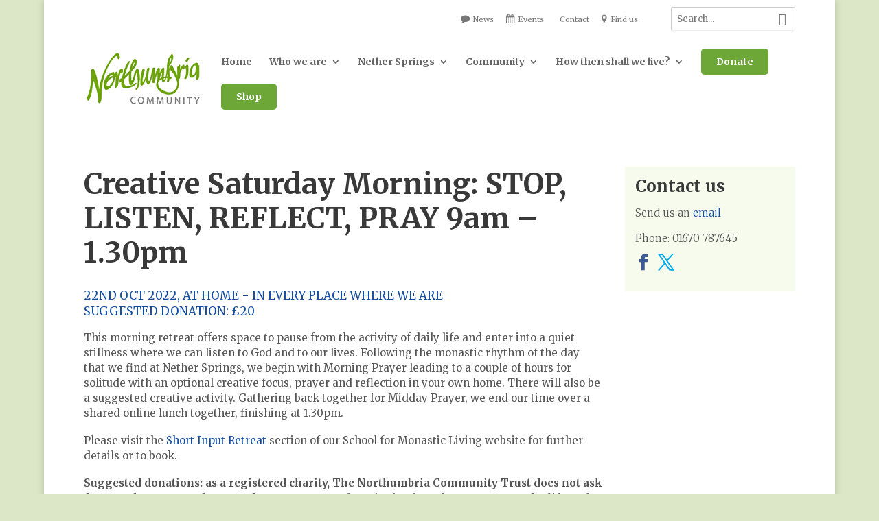

--- FILE ---
content_type: text/css
request_url: https://www.northumbriacommunity.org/wp-content/themes/northumbriacommunity-2018/style.css?ver=4.26.1
body_size: 4057
content:
/*
 Theme Name:     Northumbria Community 2018
 Description:    Divi Child Theme
 Author:         Consilience
 Author URI:     https://www.consil.co.uk/
 Template:       Divi
 Version:        1.0.0
*/

body * {
    font-family: "Merriweather", georgia, serif;
}

h1 {
    font: bold 28px/1.2em "Merriweather", arial, sans-serif;
    color: #393939;
}

h1 a:hover, h2 a:hover, h3 a:hover, h4 a:hover, h5 a:hover, h6 a:hover {
    text-decoration: underline !important;
}

h2 {
    font: bold 24px/1.2em 'Merriweather', arial, sans-serif;
    color: #393939;
}
h3 { font:bold 20px/1.2em 'Merriweather', arial, sans-serif;color:#393939; }
h4 {
    font: bold 16px/1.2em 'Merriweather', arial, sans-serif;
    color: #393939;
}

.post-more a:hover, .post-meta a:hover, .post p.tags a:hover {
    text-decoration: underline;
    color: red;
}

.fl {
    float: left;
}

.fr {
    float: right;
}

#content-area a {
    color: #144c9f !important;
}

#maintitle h1 {
    font-size: 2.8em;
    letter-spacing: -1px;
    color: #144c9f;
}

#maintitle p {
    color: #777;
    font-size: 1.4em;
}

.searchform {
    display: inline-block;
    margin-left: 45px;
	border-color: #ccc #efefef #efefef #ccc;
    border-width: 1px;
    border-style: solid;
    border-radius: 3px;
    -moz-border-radius: 3px;
    -webkit-border-radius: 3px;
}

.searchform input.s, #searchform input#s {
    padding: 8px;
    width: 85%;
    margin: 0;
    border: none;
    background: none;
    color: #777;
}

.icon-search:before {
    font-family: Dashicons;
    content: "\f179";
    font-size: 18px;
    vertical-align: middle;
}

.et_boxed_layout #page-container .et_pb_row {
    width: 96%;
}

#maintitle p a {
    font-size: 0.9em;
    font-weight: 900;
    color: #333 !important;
}

/* Default icon styles */

[class^="icon-"], [class*=" icon-"] {
    font-weight: normal;
    font-style: normal;
    text-decoration: inherit;
    -webkit-font-smoothing: antialiased;
    display: inline;
    width: auto;
    height: auto;
    line-height: normal;
    vertical-align: baseline;
    background-image: none;
    background-position: 0% 0%;
    background-repeat: repeat;
    margin-top: 0;
}

/* Load in custom nc icon set */
@font-face {
    font-family: 'nc-icons';
    src:url('fonts/nc-icons.eot');
    src:url('fonts/nc-icons.eot?#iefix') format('embedded-opentype'),
        url('fonts/nc-icons.woff') format('woff'),
        url('fonts/nc-icons.ttf') format('truetype'),
        url('fonts/nc-icons.svg#nc-icons') format('svg');
    font-weight: normal;
    font-style: normal;
}

/* Use the following CSS code if you want to use data attributes for inserting your icons */
.more [data-icon]:after {
    font-family: 'nc-icons';
    content: attr(data-icon);
    speak: none;
    font-weight: normal;
    font-variant: normal;
    text-transform: none;
    line-height: 1;
    -webkit-font-smoothing: antialiased;
        color:#6DA738  !important;
        margin-left:5px;
        font-size:1.2em;
}

.nc-icon {
    font-family: 'nc-icons';
    speak: none;
    font-style: normal;
    font-weight: normal;
    font-variant: normal;
    text-transform: none;
    line-height: 1;
    -webkit-font-smoothing: antialiased;
}

a.icon [data-icon]:before, .contact-us [data-icon]:before, #et-secondary-menu ul li a [data-icon]:before {
    font-family: 'nc-icons';
    content: attr(data-icon);
    speak: none;
    font-weight: normal;
    font-variant: normal;
    text-transform: none;
    line-height: 1;
    -webkit-font-smoothing: antialiased;
    margin-right: 5px;
    font-size: 1.2em;
}

.icon-angle-left:before {
    content: "\2b";
}

.icon-angle-right:before {
    content: "\2a";
}

/*Header*/
#main-header {
    box-shadow: none;
}
.nav li li {
    line-height: 1.3em;
}

#top-menu li li a {
    padding: 9px 6px;
}
#et-secondary-menu>ul>li a {
    font-size: 12px;
}

/*Sidebar divider*/
#main-content .container:before {
    display: none;
}

/* Secondary Menu (topmost header) */
#et-secondary-menu>ul>li>a:hover {
    color: #144c9f;
    transition: none;
    opacity: 1;
}

#et-secondary-menu>ul>li a {
    color: #777;
    font-weight: 400;
    font-size: 0.85em;
}

/*Homepage sidebar section*/
#home-sidebar {
    max-width: 297px;
}
.homefeature h3 {
    position: absolute;
    top: 0;
    left: 0;
    background: #6DA738;
    color: white;
    font-size: 1em;
    padding: 0.5em;
}

.homefeature {
    position: relative;
    margin-bottom: 21px;
}

.homefeature img, .homefeature h3 {
    border-radius: 3px;
}

.homefeature h3:after {
    content: "\21";
    color: #fff !important;
    margin-left: 0.5em;
    font-size: 1.2em;
}
#home-sidebar .contact-us {
    padding: 15px;
    background: #F7FBED !important;
}

.contact-us h2 {
    color: #144c9f;
    margin-bottom: 0.5em;
}

.contact-us ul {
    list-style: none;
    margin-top: 0.5em;
    font-size: 1em;
    padding: 0;
}

.contact-us ul li {
    line-height: 1.8em;
}

.contact-us .email [data-icon]:before {
	content: '"';
    color: #6DA738;
    margin-right: 10px;
}

.contact-us .phone [data-icon]:before {
	content: '#';
    color: #144c9f;
    margin-right: 14px;
}

/**Footer*/

#footer-widgets .footer-widget li:before {
    display: none; /*disable footer list style*/
}

#footer-widgets .footer-widget li {
    padding-left: 0;
}

#footer-widgets .footer-widget li a:hover {
    text-decoration: underline;
}

.stay-informed p {
    padding-bottom: 1em;
}

#main-footer input[type=submit] {
    font-size: 1em;
    background: #9cc15d !important;
    color: #fff;
}

#main-footer .footer-widget h4 {
    font-size: 1.6em;
    border-bottom: dotted 2px #ddd;
    padding-bottom: 0.5em;
    margin-bottom: 0.5em;
}

#footer-bottom {
    border-width: 2px 0px 0px !important;
    border-style: dotted !important;
    border-color: #ddd !important;
    border-radius: 0px 0px 0px 0px !important;
}
#main-footer .footer-widget .widget_saints_days h4:not(.title) {
    font-size: 16px;
    line-height: 1.2em;
    border:none;
	color: #6DA738;
	font-weight:bold;
}
#main-footer .footer-widget .widget_saints_days h4 span {
    display: block;
    color: #144c9f;
    padding-bottom: 5px;
}
.widget_saints_days .more {
    font-weight: bold;
    float: right;
}
/*Input boxes*/
input, textarea, input.text, input.title, input[type=email], input[type=password], input[type=tel], input[type=text], select, textarea {
    padding: 5px;
    background: #fafafa;
    border-color: #ccc #efefef #efefef #ccc;
    border-width: 1px;
    border-style: solid;
    margin-bottom: 10px;
    border-radius: 3px;
    -moz-border-radius: 3px;
    -webkit-border-radius: 3px;
}

/* Homepage events widget*/
.homelinks h2, #rule h2, #latestproducts h2 {
    border-bottom: dotted 2px #ddd;
    padding-bottom: 0.2em;
    margin-bottom: 0.5em;
    display: inline-block;
}

.twocol-one {
    float: left;
    margin-right: 4%;
    margin-bottom: 4%;
    position: relative;
    width: 48%;
}

.homelinks ul {
    list-style: none;
    margin-left: 0;
    padding-left: 0;
    padding-bottom: 0;
}

.homelinks#whatson ul li {
    margin-bottom: 0.75em;
}
.homelinks#whatson h3 {
    font-size: 1em;
    padding-bottom: 0;
    font-weight: bold;
}
.homelinks#whatson a {
    color: #6DA738;
}
.homelinks#whatson a.more {
    color: #444 !important;
    font-weight: 700;
}

/*Homepage latest posts widget/shortcode*/
.last {
    clear: right;
    margin-right: 0 !important;
}
.twocol-one {
	float: left;
    margin-right: 4%;
    margin-bottom: 4%;
    position: relative;
	width: 48%;
}
.homelinks#news h3 a {
    font-weight: bold;
    font-size: 0.8em !important;
    color: #144c9f !important;
}
.homelinks#news h3 {
    padding-bottom: 0;
}
.homelinks#news ul li {
    margin-bottom: 0.75em;
}
.homelinks#news ul li p {
    font-size: 0.8em;
    color: #393939;
	padding-bottom: 0;
}
.homelinks#news ul li p a {
    color: #6DA738;
}
.homelinks#news a.more {
    color: #444 !important;
    font-weight: 700;
}

.homelinks a.more {
	color: #444 !important;
    font-weight: 700;
	font-size: 15px;
}
#whatson p {
    padding-bottom: 0;
}
/*Weekly Reflection*/

#rule  {
    text-align:center;
    margin-bottom:50px;
}

#rule h2 {
    margin:0.5em 0;
display:inline-block;
}

#rule p {
    font-size:1.7em;
}

#rule p em {
    font-size:0.6em;
}

#rule p em:before {
    content: "- "
}

#rule p a {
    font-size:0.65em;
    font-weight:900;
    color: #144c9f !important;
}

/*Events posts*/

.single-event article h1 {
    font-size: 3em !important;
}

.single-event .eventdate {
    margin: 1em 0;
    font-size: 1.2em;
    text-transform: uppercase;
    color: #144c9f !important;
}

.single-event .entry-content {
    padding-top: 0;
}

/*General post styling*/

.single .entry-content, .entry-content p {
    font: normal 15px/1.5em 'Merriweather', arial, sans-serif;
    color: #555555;
    padding-bottom: 1.2em;
}

.single article {
    padding-bottom: 30px;
	margin-bottom: 0;
    border-bottom: dotted 2px #ddd;
}

.post-entries {
    clear: both;
    margin-top: 5px;
	height: 25px;
}
.single .et_pb_post {
    margin-bottom: 0;
}
#sidebar .widget, #sidebar .et_pb_widget {
    background: #F7FBED;
    padding: 15px;
    font: 300 15px/2em Merriweather;
    color: #555555;
    margin-bottom: 30px;
	list-style: none;
}

#sidebar .et_pb_widget ul li a {
    line-height: 22px;
}

.et_right_sidebar #sidebar {
    padding-left: 0;
}

#sidebar .et_pb_widget .widgettitle {
    font: bold 24px/1.2em 'Merriweather', arial, sans-serif;
    color: #393939;
}

.et_pb_widget li a:hover {
    text-decoration: underline;
}

/*Event Archives*/
.post-type-archive-event h2 {
    line-height: 2em;
	padding-bottom: 0;
}

.eventmeta {
    margin: 1em 0;
    font-weight: 700;
	padding: 0;
}

.post-type-archive-event p:last-of-type {
    padding-bottom: 1em;
}

.archive article, .blog article {
    padding-bottom: 30px;
    margin-bottom: 30px;
    border-bottom: dotted 2px #ddd;
}

.archivetitle {
    margin: 0 0 50px;
	text-align: center;
}
.archivetitle h1 {
    font-size: 2.5em;
    color: #144c9f;
}

article p:last-of-type {
    padding-bottom: 1.2em;
}

/*Pagination*/
.nc-paginate {
    font: 300 13px/1em "Helvetica Neue", Helvetica, sans-serif;
    color: #888;
    text-align:center;
}

.nc-paginate .page-numbers.current {
    background: none;
    font-weight: bold;
    font-size: 0.9em;
}

.nc-paginate .page-numbers {
    color: #666;
}

.nc-paginate a:link, .nc-paginate a:visited, .nc-paginate a:active {
    padding: 3px 7px;
    font-weight: bold;
    font-size: 0.9em;
    border-radius: 3px;
    background: #f0f0f0;
    box-shadow: 0 2px 2px 0 rgba(0, 0, 0, 0.03);
    -webkit-box-shadow: 0 2px 2px 0 rgba(0, 0, 0, 0.03);
    -moz-box-shadow: 0 2px 2px 0 rgba(0, 0, 0, 0.03);
}

.nc-paginate .current, .nc-paginate a:hover {
    padding: 3px 7px;
    background: #e0e0e0;
}
/*Saints Days Archive*/
.post-type-archive-saint .entry-title {
    padding-bottom: 0.5em;
}

/*Who we are columns and blocks*/
div.who-we-are-col {
    width: 48%;
    margin-top: 10px;
}

div#who-we-are-col-1 {
    float: left;
    clear:both;
}

div#who-we-are-col-2 {
    float: right;
}

div.who-we-are-block {
    border: dotted 1px #6DA738;
    margin-bottom: 20px;
    border-radius: 5px !important;
    padding-top: 18px;
    padding-left: 15px;
    padding-right: 15px;
    border-width: 2px !important;
    border-style: dotted !important;
    border-color: #DDD !important;
}
/*Images*/
body:not(.home) .entry-content img, img.thumbnail, #portfolio .group.portfolio-img img {
    height: auto;
    padding: 3px;
    border: 1px solid #e6e6e6;
    background: #F8F8F8;
    background: rgba(255, 255, 255, 0.7);
}

/*Accordion*/
.accordion div {
    display: none;
}
.accordion > h2 {
    font-size: 1.7em;
    cursor: pointer;
    padding: 0.5em 0;
    color: #144c9f !important;
}
.accordion > h2.expanded:before {
    content: "-";
}

.accordion > h2:before {
    content: "+";
}

#cat-filter {
    display: none;
}
#tabs-nav {
    margin-bottom: 20px;
}

#tabs-nav span {
    display: inline-block;
    padding: 10px 20px;
    color: #fff;
	cursor: pointer;
}
#cat {
    background-color:#507f0b;
}
#date {
    background-color: #6ea40b;
    margin-right: 6px;
}

/*Listings paragraph font size*/
.archive article p {
    font-size: 15px;
}

/*Mobile*/
#mobile_menu {
    border-top-color: #6da738;
}

.mobile_menu_bar:before {
    color: #fff;
    background-color: #9cc15d;
    border-radius: 6px;
    padding: 0 5px;
}

@media screen and (max-width:768px) {
	.et_boxed_layout #page-container {
    	width: 100%;
	}
}
/*Change mobile menu breakpoint*/
@media (max-width: 1024px) {
    #et_mobile_nav_menu {
        display: block;
    }

    #top-menu, #et-secondary-nav {
        display: none;
    }
    #et-secondary-menu, .et_secondary_nav_only_menu #top-header {
        display:block !important;
        padding-top: 5px;
    }
}

@media (min-width: 1025px) and (max-width:1084px) {
    #top-menu li {
        padding-right: 4px;
    }
}
@media (min-width: 1085px) and (max-width:1135px) {
    #top-menu li {
        padding-right: 14px;
    }
}
@media (max-width: 980px) {
	.et_header_style_left #logo, .et_header_style_split #logo {
    	max-width: 100%;
        max-height: 81%;
	}
	#home-sidebar {
    	margin-left: 0 !important;
    	max-width: 297px;
	}
	.et_right_sidebar #sidebar {
    	margin-top: 15px;
	}
}
@media only screen and (max-width: 500px), only screen and (max-device-width: 500px) {
    div.who-we-are-col {
        width: 100%;
    }
	.twocol-one {
    	width: 100%;
    	margin-right: 0;
	}
}

/*Desktop*/
@media (min-width:981px) {
	.et_header_style_left #et-top-navigation {
    	margin-top: 14px;
	}
    .et_pb_gutter.et_pb_gutters2 #sidebar {
        width: 27%;
    }
    .et_pb_gutters2.et_right_sidebar #left-area {
        width: 72%;
    }
}

/*Small Desktop*/
@media (max-width: 1160px) {
    .et_boxed_layout #page-container {
        width: 100%;
    }
	#fieldName, #fieldEmail {
    	max-width: 100%;
	}
}

@media (max-width: 1360px) {
	.et_pb_gutters2 .et_pb_column_3_4, .et_pb_gutters2.et_pb_row .et_pb_column_3_4 {
    	width: 70%;
    	margin-right: 1%;
	}
	.et_pb_gutters2 .et_pb_column_1_4, .et_pb_gutters2.et_pb_row .et_pb_column_1_4 {
    	width: 29%;
	}
}

sup {
    font-size: 11px;
    font-size: 75%;
}

/* Shop menu item as button*/
.et_header_style_left #et-top-navigation nav>ul>li.shop-link>a {
    padding: 12px 22px;
    background-color: #6DA738;
	/*background-color: #ff2222;*/
    color: #fff;
    border-radius: 5px;
}

#et-secondary-nav .menu-item-has-children>a:first-child:after, #top-menu .menu-item-has-children>a:first-child:after {
    top: auto;
}

@media (min-width: 981px) {
    body.et_header_style_left #et-top-navigation nav>ul>li>a, body.et_header_style_split #et-top-navigation nav>ul>li>a {
        padding-bottom: 12px;
        padding-top: 12px;
        margin-bottom: 13px;
    }
    body.et_header_style_left #et-top-navigation, body.et_header_style_split #et-top-navigation {
        padding: 12px 0;
    }
}

@media (min-width: 1161px) and (max-width: 1188px) {
    #top-menu li {
        padding-right: 17px;
    }
}

/*Socials*/
.socials {
    list-style: none;
}

.socials li {
    display: inline-block;
    padding-right: 5px;
}

.socials li a {
    transition: all .3s;
}

body #content-area .socials .et-social-facebook a, #home-sidebar .socials .et-social-facebook a {
    color: #3b5998 !important;
}

body #content-area .socials .et-social-twitter a, #home-sidebar .socials .et-social-twitter a {
    color: #00acee !important;
}

body #content-area .socials .et-social-youtube a, #home-sidebar .socials .et-social-youtube a {
    color: #c4302b !important;
}

.socials li a:hover {
    text-decoration: none;
    opacity: .6;
}

#footer-info .et-social-icon a {
    font-size: 16px;
}

/*Videos section*/
#home-videos article {
    margin-bottom: 0;
}

/*RSS feed style*/
.et_pb_widget_area .et_pb_widget a.srr-read-more {
    color: #2ea3f2;
}

.srr-summary {
    padding-top: 20px;
    clear: both;
}

.srr-title {
    font-size: 18px;
    margin-bottom: 14px;
}

.et_pb_column .widget_super_rss_reader {
    width: 100%;
}

#homepage-slider-row {
    padding: 0;
}

.home .et_pb_column_single {
    padding-top: 0;
}

--- FILE ---
content_type: application/javascript
request_url: https://www.northumbriacommunity.org/wp-content/plugins/richer-tracking-for-google-analytics/front/js/tracking-analytics-events.js?ver=1.0.0
body_size: 769
content:
var rtgaRedirectLink;
var rtgaRedirectCalled = false;

function rtgaRedirect() {
    if (rtgaRedirectCalled) {
        return
    }
    rtgaRedirectCalled = true;
    document.location.href = rtgaRedirectLink
}(function(a) {
    a(window).load(function() {
        if (rtgaUAEventsData.options.event_tracking) {
            a("a").filter(function() {
                var b = new RegExp(".*\\.(" + rtgaUAEventsData.options.event_downloads + ")(\\?.*)?$");
                return this.href.match(b)
            }).click(function(b) {
                if (rtgaUAEventsData.options.event_bouncerate) {
                    ga("send", "event", "download", "click", this.href, {
                        nonInteraction: 1
                    })
                } else {
                    ga("send", "event", "download", "click", this.href)
                }
            });
            a('a[href^="mailto"]').click(function(b) {
                if (rtgaUAEventsData.options.event_bouncerate) {
                    ga("send", "event", "email", "send", this.href, {
                        nonInteraction: 1
                    })
                } else {
                    ga("send", "event", "email", "send", this.href)
                }
            });
            a('a[href^="tel"]').click(function(b) {
                if (rtgaUAEventsData.options.event_bouncerate) {
                    ga("send", "event", "telephone", "call", this.href, {
                        nonInteraction: 1
                    })
                } else {
                    ga("send", "event", "telephone", "call", this.href)
                }
            });
            if (rtgaUAEventsData.options.root_domain) {
                a('a[href^="http"]').filter(function() {
                    var b = new RegExp(".*\\.(" + rtgaUAEventsData.options.event_downloads + ")(\\?.*)?$");
                    if (!this.href.match(b)) {
                        if (this.href.indexOf(rtgaUAEventsData.options.root_domain) == -1) {
                            return this.href
                        }
                    }
                }).click(function(b) {
                    rtgaRedirectCalled = false;
                    rtgaRedirectLink = this.href;
                    if (rtgaUAEventsData.options.event_bouncerate) {
                        ga("send", "event", "outbound", "click", this.href, {
                            nonInteraction: 1,
                            hitCallback: rtgaRedirect
                        })
                    } else {
                        ga("send", "event", "outbound", "click", this.href, {
                            hitCallback: rtgaRedirect
                        })
                    }
                    if (this.target != "_blank") {
                        setTimeout(rtgaRedirect, rtgaUAEventsData.options.event_timeout);
                        return false
                    } else {
                        rtgaRedirectCalled = true
                    }
                })
            }
        }

        if (rtgaUAEventsData.options.event_tracking_postbody && rtgaUAEventsData.options.event_tracking_postbody_selector) {
            // These links to be searched for within the context of
            // selector rtgaUAEventsData.options.event_tracking_postbody_selector, but only
            // if the selector is set.
            var b = jQuery(rtgaUAEventsData.options.event_tracking_postbody_selector);

            b.find("a").filter(function() {
                var b = new RegExp(".*\\.(" + rtgaUAEventsData.options.event_downloads + ")(\\?.*)?$");
                return this.href.match(b)
            }).click(function(b) {
                if (rtgaUAEventsData.options.event_bouncerate) {
                    ga("send", "event", "download-postbody", "click", this.href, {
                        nonInteraction: 1
                    })
                } else {
                    ga("send", "event", "download-postbody", "click", this.href)
                }
            });
            b.find('a[href^="mailto"]').click(function(b) {
                if (rtgaUAEventsData.options.event_bouncerate) {
                    ga("send", "event", "email-postbody", "send", this.href, {
                        nonInteraction: 1
                    })
                } else {
                    ga("send", "event", "email-postbody", "send", this.href)
                }
            });
            b.find('a[href^="tel"]').click(function(b) {
                if (rtgaUAEventsData.options.event_bouncerate) {
                    ga("send", "event", "telephone-postbody", "call", this.href, {
                        nonInteraction: 1
                    })
                } else {
                    ga("send", "event", "telephone-postbody", "call", this.href)
                }
            });
            if (rtgaUAEventsData.options.root_domain) {
                b.find('a[href^="http"]').filter(function() {
                    var b = new RegExp(".*\\.(" + rtgaUAEventsData.options.event_downloads + ")(\\?.*)?$");
                    if (!this.href.match(b)) {
                        if (this.href.indexOf(rtgaUAEventsData.options.root_domain) == -1) {
                            return this.href
                        }
                    }
                }).click(function(b) {
                    rtgaRedirectCalled = false;
                    rtgaRedirectLink = this.href;
                    if (rtgaUAEventsData.options.event_bouncerate) {
                        ga("send", "event", "outbound-postbody", "click", this.href, {
                            nonInteraction: 1,
                            hitCallback: rtgaRedirect
                        })
                    } else {
                        ga("send", "event", "outbound-postbody", "click", this.href, {
                            hitCallback: rtgaRedirect
                        })
                    }
                    if (this.target != "_blank") {
                        setTimeout(rtgaRedirect, rtgaUAEventsData.options.event_timeout);
                        return false
                    } else {
                        rtgaRedirectCalled = true
                    }
                })
            }
        }

        if (rtgaUAEventsData.options.event_affiliates && rtgaUAEventsData.options.aff_tracking) {
            a("a").filter(function() {
                if (rtgaUAEventsData.options.event_affiliates != "") {
                    var b = new RegExp("(" + rtgaUAEventsData.options.event_affiliates.replace(/\//g, "/") + ")");
                    return this.href.match(b)
                }
            }).click(function(b) {
                rtgaRedirectCalled = false;
                rtgaRedirectLink = this.href;
                if (rtgaUAEventsData.options.event_bouncerate) {
                    ga("send", "event", "affiliates", "click", this.href, {
                        nonInteraction: 1,
                        hitCallback: rtgaRedirect
                    })
                } else {
                    ga("send", "event", "affiliates", "click", this.href, {
                        hitCallback: rtgaRedirect
                    })
                }
                if (this.target != "_blank") {
                    setTimeout(rtgaRedirect, rtgaUAEventsData.options.event_timeout);
                    return false
                } else {
                    rtgaRedirectCalled = true
                }
            })
        }
        if (rtgaUAEventsData.options.root_domain && rtgaUAEventsData.options.hash_tracking) {
            a("a").filter(function() {
                if (this.href.indexOf(rtgaUAEventsData.options.root_domain) != -1 || this.href.indexOf("://") == -1) {
                    return this.hash
                }
            }).click(function(b) {
                if (rtgaUAEventsData.options.event_bouncerate) {
                    ga("send", "event", "hashmark", "click", this.href, {
                        nonInteraction: 1
                    })
                } else {
                    ga("send", "event", "hashmark", "click", this.href)
                }
            })
        }
        if (rtgaUAEventsData.options.event_formsubmit) {
            a('input[type="submit"]').click(function(c) {
                rtgaSubmitObject = this;
                var b = rtgaSubmitObject.value;
                if (rtgaUAEventsData.options.event_formsubmit) {
                    ga("send", "event", "form", "submit", b, {
                        nonInteraction: 1
                    })
                } else {
                    ga("send", "event", "form", "submit", b)
                }
            })
        }
        if (rtgaUAEventsData.options.ga_pagescrolldepth_tracking) {
            a.scrollDepth({
                percentage: true,
                userTiming: false,
                pixelDepth: false,
                gtmOverride: true,
                nonInteraction: rtgaUAEventsData.options.event_bouncerate
            })
        }
    })
})(jQuery);
